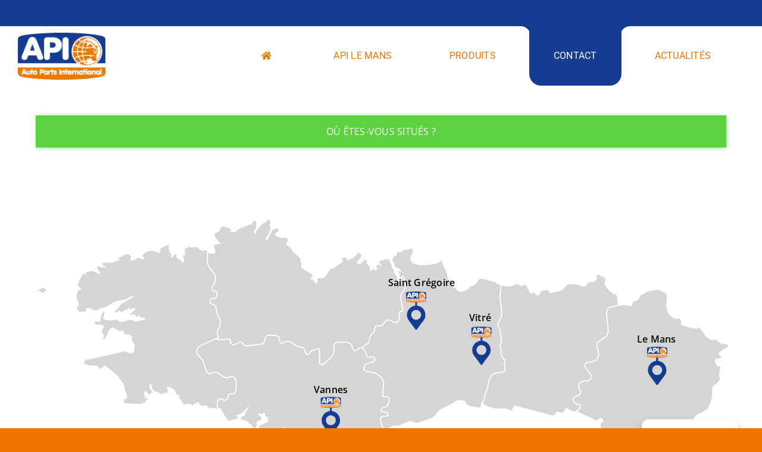

--- FILE ---
content_type: image/svg+xml
request_url: https://www.pieces-detachees-auto-le-mans.fr/wp-content/uploads/2022/09/api-vannes-pieces-detachees-auto-Vannes-right.svg
body_size: 186
content:
<svg id="right" xmlns="http://www.w3.org/2000/svg" xmlns:xlink="http://www.w3.org/1999/xlink" width="16" height="16" viewBox="0 0 16 16">
  <defs>
    <clipPath id="clip-path">
      <rect id="Rectangle_6796" data-name="Rectangle 6796" width="16" height="16" fill="#143c92"/>
    </clipPath>
  </defs>
  <g id="Group_39938" data-name="Group 39938" clip-path="url(#clip-path)">
    <path id="Path_66745" data-name="Path 66745" d="M16.4,0A16.4,16.4,0,0,0,0,16.4V0Z" fill="#143c92"/>
  </g>
</svg>
